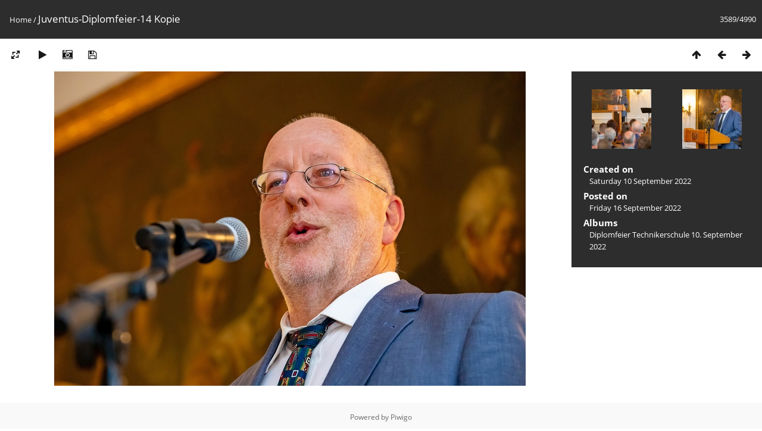

--- FILE ---
content_type: text/html; charset=utf-8
request_url: http://galerie.juventus.schule/picture.php?/1402
body_size: 3226
content:
<!DOCTYPE html>
<html lang=en dir=ltr>
<head>
<title>Juventus-Diplomfeier-14 Kopie</title>
<link rel="shortcut icon" type="image/x-icon" href="themes/default/icon/favicon.ico">
<link rel="stylesheet" type="text/css" href="themes/modus/css/open-sans/open-sans.css"> 
<link rel="stylesheet" type="text/css" href="_data/combined/apoend.css"><link rel=canonical href="picture.php?/1402">
<meta name=viewport content="width=device-width,initial-scale=1">

<script>if(document.documentElement.offsetWidth>1270)document.documentElement.className='wide'</script>

<meta name="generator" content="Piwigo (aka PWG), see piwigo.org">

<meta name="description" content="Juventus-Diplomfeier-14 Kopie - Juventus-Diplomfeier-14 Kopie.jpg">


</head>

<body id=thePicturePage>

<div id="content">



<div class=titrePage id=imageHeaderBar><div class="imageNumber">3589/4990</div>
	<div class="browsePath">
		<a href="/">Home</a><span class="browsePathSeparator"> / </span><h2>Juventus-Diplomfeier-14 Kopie</h2>
	</div>
</div>

<div id="imageToolBar">

<div class="navigationButtons">

<a href="index.php?/categories/flat/start-3585" title="Thumbnails" class="pwg-state-default pwg-button"> <span class="pwg-icon pwg-icon-arrow-n"></span><span class="pwg-button-text">Thumbnails</span> </a><a href="picture.php?/1403/categories" title="Previous : Juventus-Diplomfeier-15 Kopie" class="pwg-state-default pwg-button"> <span class="pwg-icon pwg-icon-arrow-w"></span><span class="pwg-button-text">Previous</span> </a><a href="picture.php?/1401/categories" title="Next : Juventus-Diplomfeier-13 Kopie" class="pwg-state-default pwg-button pwg-button-icon-right"> <span class="pwg-icon pwg-icon-arrow-e"></span><span class="pwg-button-text">Next</span> </a>
</div>


<div class=actionButtonsWrapper><a id=imageActionsSwitch class=pwg-button><span class="pwg-icon pwg-icon-ellipsis"></span></a><div class="actionButtons">

<a id="derivativeSwitchLink" title="Photo sizes" class="pwg-state-default pwg-button" rel="nofollow"> <span class="pwg-icon pwg-icon-sizes"></span><span class="pwg-button-text">Photo sizes</span> </a> <div id="derivativeSwitchBox" class="switchBox"> <div class="switchBoxTitle">Photo sizes</div><span class="switchCheck" id="derivativeChecked2small" style="visibility:hidden">&#x2714; </span> <a href="javascript:changeImgSrc('_data/i/upload/2022/09/16/20220916150250-ec3a27f5-2s.jpg','2small','2small')">XXS - tiny<span class="derivativeSizeDetails"> (240 x 160)</span> </a><br><span class="switchCheck" id="derivativeCheckedxsmall" style="visibility:hidden">&#x2714; </span> <a href="javascript:changeImgSrc('_data/i/upload/2022/09/16/20220916150250-ec3a27f5-xs.jpg','xsmall','xsmall')">XS - extra small<span class="derivativeSizeDetails"> (432 x 288)</span> </a><br><span class="switchCheck" id="derivativeCheckedsmall" style="visibility:hidden">&#x2714; </span> <a href="javascript:changeImgSrc('_data/i/upload/2022/09/16/20220916150250-ec3a27f5-sm.jpg','small','small')">S - small<span class="derivativeSizeDetails"> (576 x 384)</span> </a><br><span class="switchCheck" id="derivativeCheckedmedium">&#x2714; </span> <a href="javascript:changeImgSrc('_data/i/upload/2022/09/16/20220916150250-ec3a27f5-me.jpg','medium','medium')">M - medium<span class="derivativeSizeDetails"> (792 x 528)</span> </a><br><span class="switchCheck" id="derivativeCheckedlarge" style="visibility:hidden">&#x2714; </span> <a href="javascript:changeImgSrc('_data/i/upload/2022/09/16/20220916150250-ec3a27f5-la.jpg','large','large')">L - large<span class="derivativeSizeDetails"> (1008 x 672)</span> </a><br><span class="switchCheck" id="derivativeCheckedxlarge" style="visibility:hidden">&#x2714; </span> <a href="javascript:changeImgSrc('_data/i/upload/2022/09/16/20220916150250-ec3a27f5-xl.jpg','xlarge','xlarge')">XL - extra large<span class="derivativeSizeDetails"> (1224 x 816)</span> </a><br><span class="switchCheck" id="derivativeCheckedxxlarge" style="visibility:hidden">&#x2714; </span> <a href="javascript:changeImgSrc('_data/i/upload/2022/09/16/20220916150250-ec3a27f5-xx.jpg','xxlarge','xxlarge')">XXL - huge<span class="derivativeSizeDetails"> (1656 x 1104)</span> </a><br><a href="javascript:phpWGOpenWindow('./upload/2022/09/16/20220916150250-ec3a27f5.jpg','xxx','scrollbars=yes,toolbar=no,status=no,resizable=yes')" rel="nofollow">Original</a></div>
<a href="picture.php?/1402/categories&amp;slideshow=" title="slideshow" class="pwg-state-default pwg-button" rel="nofollow"> <span class="pwg-icon pwg-icon-slideshow"></span><span class="pwg-button-text">slideshow</span> </a><a href="picture.php?/1402/categories&amp;metadata" title="Show file metadata" class="pwg-state-default pwg-button" rel="nofollow"> <span class="pwg-icon pwg-icon-camera-info"></span><span class="pwg-button-text">Show file metadata</span> </a><a id="downloadSwitchLink" href="action.php?id=1402&amp;part=e&amp;download" title="Download this file" class="pwg-state-default pwg-button" rel="nofollow"> <span class="pwg-icon pwg-icon-save"></span><span class="pwg-button-text">download</span> </a></div></div>
</div>

<div id="theImageAndInfos">
<div id="theImage">



<noscript><img src="_data/i/upload/2022/09/16/20220916150250-ec3a27f5-me.jpg" width="792" height="528" alt="Juventus-Diplomfeier-14 Kopie.jpg" id="theMainImage" usemap="#mapmedium" title="Juventus-Diplomfeier-14 Kopie - Juventus-Diplomfeier-14 Kopie.jpg" itemprop=contentURL></noscript>

<img alt="Juventus-Diplomfeier-14 Kopie.jpg" id="theMainImage" usemap="#mapmedium" title="Juventus-Diplomfeier-14 Kopie - Juventus-Diplomfeier-14 Kopie.jpg">

<map name="map2small"><area shape=rect coords="0,0,60,160" href="picture.php?/1403/categories" title="Previous : Juventus-Diplomfeier-15 Kopie" alt="Juventus-Diplomfeier-15 Kopie"><area shape=rect coords="60,0,179,40" href="index.php?/categories/flat/start-3585" title="Thumbnails" alt="Thumbnails"><area shape=rect coords="180,0,240,160" href="picture.php?/1401/categories" title="Next : Juventus-Diplomfeier-13 Kopie" alt="Juventus-Diplomfeier-13 Kopie"></map><map name="mapxsmall"><area shape=rect coords="0,0,108,288" href="picture.php?/1403/categories" title="Previous : Juventus-Diplomfeier-15 Kopie" alt="Juventus-Diplomfeier-15 Kopie"><area shape=rect coords="108,0,322,72" href="index.php?/categories/flat/start-3585" title="Thumbnails" alt="Thumbnails"><area shape=rect coords="324,0,432,288" href="picture.php?/1401/categories" title="Next : Juventus-Diplomfeier-13 Kopie" alt="Juventus-Diplomfeier-13 Kopie"></map><map name="mapsmall"><area shape=rect coords="0,0,144,384" href="picture.php?/1403/categories" title="Previous : Juventus-Diplomfeier-15 Kopie" alt="Juventus-Diplomfeier-15 Kopie"><area shape=rect coords="144,0,429,96" href="index.php?/categories/flat/start-3585" title="Thumbnails" alt="Thumbnails"><area shape=rect coords="433,0,576,384" href="picture.php?/1401/categories" title="Next : Juventus-Diplomfeier-13 Kopie" alt="Juventus-Diplomfeier-13 Kopie"></map><map name="mapmedium"><area shape=rect coords="0,0,198,528" href="picture.php?/1403/categories" title="Previous : Juventus-Diplomfeier-15 Kopie" alt="Juventus-Diplomfeier-15 Kopie"><area shape=rect coords="198,0,591,132" href="index.php?/categories/flat/start-3585" title="Thumbnails" alt="Thumbnails"><area shape=rect coords="595,0,792,528" href="picture.php?/1401/categories" title="Next : Juventus-Diplomfeier-13 Kopie" alt="Juventus-Diplomfeier-13 Kopie"></map><map name="maplarge"><area shape=rect coords="0,0,252,672" href="picture.php?/1403/categories" title="Previous : Juventus-Diplomfeier-15 Kopie" alt="Juventus-Diplomfeier-15 Kopie"><area shape=rect coords="252,0,752,168" href="index.php?/categories/flat/start-3585" title="Thumbnails" alt="Thumbnails"><area shape=rect coords="757,0,1008,672" href="picture.php?/1401/categories" title="Next : Juventus-Diplomfeier-13 Kopie" alt="Juventus-Diplomfeier-13 Kopie"></map><map name="mapxlarge"><area shape=rect coords="0,0,306,816" href="picture.php?/1403/categories" title="Previous : Juventus-Diplomfeier-15 Kopie" alt="Juventus-Diplomfeier-15 Kopie"><area shape=rect coords="306,0,913,204" href="index.php?/categories/flat/start-3585" title="Thumbnails" alt="Thumbnails"><area shape=rect coords="920,0,1224,816" href="picture.php?/1401/categories" title="Next : Juventus-Diplomfeier-13 Kopie" alt="Juventus-Diplomfeier-13 Kopie"></map><map name="mapxxlarge"><area shape=rect coords="0,0,414,1104" href="picture.php?/1403/categories" title="Previous : Juventus-Diplomfeier-15 Kopie" alt="Juventus-Diplomfeier-15 Kopie"><area shape=rect coords="414,0,1235,276" href="index.php?/categories/flat/start-3585" title="Thumbnails" alt="Thumbnails"><area shape=rect coords="1245,0,1656,1104" href="picture.php?/1401/categories" title="Next : Juventus-Diplomfeier-13 Kopie" alt="Juventus-Diplomfeier-13 Kopie"></map>


</div><div id="infoSwitcher"></div><div id="imageInfos">
	<div class="navThumbs">
			<a class="navThumb" id="linkPrev" href="picture.php?/1403/categories" title="Previous : Juventus-Diplomfeier-15 Kopie" rel="prev">
				<span class="thumbHover prevThumbHover"></span>
				<img src="_data/i/upload/2022/09/16/20220916150253-6a7ac2c8-sq.jpg" alt="Juventus-Diplomfeier-15 Kopie">
			</a>
			<a class="navThumb" id="linkNext" href="picture.php?/1401/categories" title="Next : Juventus-Diplomfeier-13 Kopie" rel="next">
				<span class="thumbHover nextThumbHover"></span>
				<img src="_data/i/upload/2022/09/16/20220916150248-34a87491-sq.jpg" alt="Juventus-Diplomfeier-13 Kopie">
			</a>
	</div>

<dl id="standard" class="imageInfoTable">
<div id="datecreate" class="imageInfo"> <dt>Created on</dt> <dd><a href="index.php?/created-monthly-list-2022-09-10" rel="nofollow">Saturday 10 September 2022</a></dd> </div><div id="datepost" class="imageInfo"> <dt>Posted on</dt> <dd><a href="index.php?/posted-monthly-list-2022-09-16" rel="nofollow">Friday 16 September 2022</a></dd> </div><div id="Categories" class="imageInfo"> <dt>Albums</dt> <dd> <ul><li><a href="index.php?/category/14">Diplomfeier Technikerschule 10. September 2022</a></li></ul> </dd> </div>

</dl>

</div>
</div>



</div>
<div id="copyright">

	Powered by	<a href="https://piwigo.org">Piwigo</a>
	
<script type="text/javascript" src="_data/combined/2vnpey.js"></script>
<script type="text/javascript">//<![CDATA[

RVAS = {
derivatives: [
{w:240,h:160,url:'_data/i/upload/2022/09/16/20220916150250-ec3a27f5-2s.jpg',type:'2small'},{w:432,h:288,url:'_data/i/upload/2022/09/16/20220916150250-ec3a27f5-xs.jpg',type:'xsmall'},{w:576,h:384,url:'_data/i/upload/2022/09/16/20220916150250-ec3a27f5-sm.jpg',type:'small'},{w:792,h:528,url:'_data/i/upload/2022/09/16/20220916150250-ec3a27f5-me.jpg',type:'medium'},{w:1008,h:672,url:'_data/i/upload/2022/09/16/20220916150250-ec3a27f5-la.jpg',type:'large'},{w:1224,h:816,url:'_data/i/upload/2022/09/16/20220916150250-ec3a27f5-xl.jpg',type:'xlarge'},{w:1656,h:1104,url:'_data/i/upload/2022/09/16/20220916150250-ec3a27f5-xx.jpg',type:'xxlarge'}],
cp: '/'
}
rvas_choose();
document.onkeydown = function(e){e=e||window.event;if (e.altKey) return true;var target=e.target||e.srcElement;if (target && target.type) return true;var keyCode=e.keyCode||e.which, docElem=document.documentElement, url;switch(keyCode){case 63235: case 39: if (e.ctrlKey || docElem.scrollLeft==docElem.scrollWidth-docElem.clientWidth)url="picture.php?/1401/categories"; break;case 63234: case 37: if (e.ctrlKey || docElem.scrollLeft==0)url="picture.php?/1403/categories"; break;case 36: if (e.ctrlKey)url="picture.php?/6237/categories"; break;case 35: if (e.ctrlKey)url="picture.php?/1/categories"; break;case 38: if (e.ctrlKey)url="index.php?/categories/flat/start-3585"; break;}if (url) {window.location=url.replace("&amp;","&"); return false;}return true;}
function changeImgSrc(url,typeSave,typeMap)
{
	var theImg = document.getElementById("theMainImage");
	if (theImg)
	{
		theImg.removeAttribute("width");theImg.removeAttribute("height");
		theImg.src = url;
		theImg.useMap = "#map"+typeMap;
	}
	jQuery('#derivativeSwitchBox .switchCheck').css('visibility','hidden');
	jQuery('#derivativeChecked'+typeMap).css('visibility','visible');
	document.cookie = 'picture_deriv='+typeSave+';path=/';
}
(window.SwitchBox=window.SwitchBox||[]).push("#derivativeSwitchLink", "#derivativeSwitchBox");
//]]></script>
<script type="text/javascript">
(function() {
var s,after = document.getElementsByTagName('script')[document.getElementsByTagName('script').length-1];
s=document.createElement('script'); s.type='text/javascript'; s.async=true; s.src='_data/combined/1vkdvfb.js';
after = after.parentNode.insertBefore(s, after);
})();
</script>
</div>
</body>
</html>